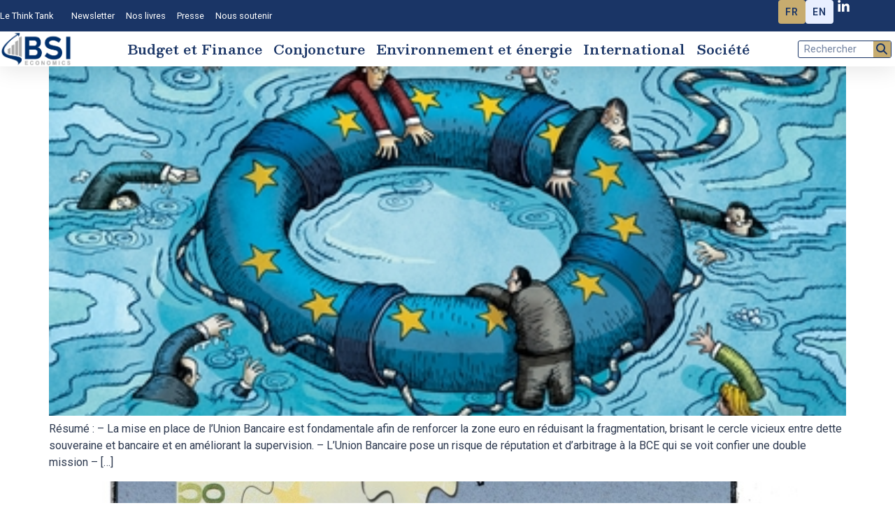

--- FILE ---
content_type: text/html; charset=UTF-8
request_url: https://bsi-economics.org/tag/systemes-financiers/
body_size: 15220
content:
<!doctype html>
<html lang="fr-FR">
<head>
	<meta charset="UTF-8">
	<meta name="viewport" content="width=device-width, initial-scale=1">
	<link rel="profile" href="https://gmpg.org/xfn/11">
	<title>systèmes financiers &#8211; BSI Economics, le think tank sur l&#039;économie</title>
<meta name='robots' content='max-image-preview:large, max-snippet:-1, max-video-preview:-1' />
	<style>img:is([sizes="auto" i], [sizes^="auto," i]) { contain-intrinsic-size: 3000px 1500px }</style>
	<link rel="canonical" href="https://bsi-economics.org/tag/systemes-financiers/">
<meta property="og:title" content="systèmes financiers &#8211; BSI Economics, le think tank sur l&#039;économie">
<meta property="og:type" content="website">
<meta property="og:url" content="https://bsi-economics.org/tag/systemes-financiers/">
<meta property="og:locale" content="fr_FR">
<meta property="og:site_name" content="BSI Economics, le think tank sur l&#039;économie">
<meta name="twitter:card" content="summary_large_image">
<link rel='dns-prefetch' href='//use.fontawesome.com' />
<link rel='dns-prefetch' href='//www.googletagmanager.com' />
<link rel="alternate" type="application/rss+xml" title="BSI Economics, le think tank sur l&#039;économie &raquo; Flux" href="https://bsi-economics.org/feed/" />
<link rel="alternate" type="application/rss+xml" title="BSI Economics, le think tank sur l&#039;économie &raquo; Flux des commentaires" href="https://bsi-economics.org/comments/feed/" />
<link rel="alternate" type="application/rss+xml" title="BSI Economics, le think tank sur l&#039;économie &raquo; Flux de l’étiquette systèmes financiers" href="https://bsi-economics.org/tag/systemes-financiers/feed/" />
<script>
window._wpemojiSettings = {"baseUrl":"https:\/\/s.w.org\/images\/core\/emoji\/16.0.1\/72x72\/","ext":".png","svgUrl":"https:\/\/s.w.org\/images\/core\/emoji\/16.0.1\/svg\/","svgExt":".svg","source":{"concatemoji":"https:\/\/bsi-economics.org\/wp-includes\/js\/wp-emoji-release.min.js?ver=6.8.3"}};
/*! This file is auto-generated */
!function(s,n){var o,i,e;function c(e){try{var t={supportTests:e,timestamp:(new Date).valueOf()};sessionStorage.setItem(o,JSON.stringify(t))}catch(e){}}function p(e,t,n){e.clearRect(0,0,e.canvas.width,e.canvas.height),e.fillText(t,0,0);var t=new Uint32Array(e.getImageData(0,0,e.canvas.width,e.canvas.height).data),a=(e.clearRect(0,0,e.canvas.width,e.canvas.height),e.fillText(n,0,0),new Uint32Array(e.getImageData(0,0,e.canvas.width,e.canvas.height).data));return t.every(function(e,t){return e===a[t]})}function u(e,t){e.clearRect(0,0,e.canvas.width,e.canvas.height),e.fillText(t,0,0);for(var n=e.getImageData(16,16,1,1),a=0;a<n.data.length;a++)if(0!==n.data[a])return!1;return!0}function f(e,t,n,a){switch(t){case"flag":return n(e,"\ud83c\udff3\ufe0f\u200d\u26a7\ufe0f","\ud83c\udff3\ufe0f\u200b\u26a7\ufe0f")?!1:!n(e,"\ud83c\udde8\ud83c\uddf6","\ud83c\udde8\u200b\ud83c\uddf6")&&!n(e,"\ud83c\udff4\udb40\udc67\udb40\udc62\udb40\udc65\udb40\udc6e\udb40\udc67\udb40\udc7f","\ud83c\udff4\u200b\udb40\udc67\u200b\udb40\udc62\u200b\udb40\udc65\u200b\udb40\udc6e\u200b\udb40\udc67\u200b\udb40\udc7f");case"emoji":return!a(e,"\ud83e\udedf")}return!1}function g(e,t,n,a){var r="undefined"!=typeof WorkerGlobalScope&&self instanceof WorkerGlobalScope?new OffscreenCanvas(300,150):s.createElement("canvas"),o=r.getContext("2d",{willReadFrequently:!0}),i=(o.textBaseline="top",o.font="600 32px Arial",{});return e.forEach(function(e){i[e]=t(o,e,n,a)}),i}function t(e){var t=s.createElement("script");t.src=e,t.defer=!0,s.head.appendChild(t)}"undefined"!=typeof Promise&&(o="wpEmojiSettingsSupports",i=["flag","emoji"],n.supports={everything:!0,everythingExceptFlag:!0},e=new Promise(function(e){s.addEventListener("DOMContentLoaded",e,{once:!0})}),new Promise(function(t){var n=function(){try{var e=JSON.parse(sessionStorage.getItem(o));if("object"==typeof e&&"number"==typeof e.timestamp&&(new Date).valueOf()<e.timestamp+604800&&"object"==typeof e.supportTests)return e.supportTests}catch(e){}return null}();if(!n){if("undefined"!=typeof Worker&&"undefined"!=typeof OffscreenCanvas&&"undefined"!=typeof URL&&URL.createObjectURL&&"undefined"!=typeof Blob)try{var e="postMessage("+g.toString()+"("+[JSON.stringify(i),f.toString(),p.toString(),u.toString()].join(",")+"));",a=new Blob([e],{type:"text/javascript"}),r=new Worker(URL.createObjectURL(a),{name:"wpTestEmojiSupports"});return void(r.onmessage=function(e){c(n=e.data),r.terminate(),t(n)})}catch(e){}c(n=g(i,f,p,u))}t(n)}).then(function(e){for(var t in e)n.supports[t]=e[t],n.supports.everything=n.supports.everything&&n.supports[t],"flag"!==t&&(n.supports.everythingExceptFlag=n.supports.everythingExceptFlag&&n.supports[t]);n.supports.everythingExceptFlag=n.supports.everythingExceptFlag&&!n.supports.flag,n.DOMReady=!1,n.readyCallback=function(){n.DOMReady=!0}}).then(function(){return e}).then(function(){var e;n.supports.everything||(n.readyCallback(),(e=n.source||{}).concatemoji?t(e.concatemoji):e.wpemoji&&e.twemoji&&(t(e.twemoji),t(e.wpemoji)))}))}((window,document),window._wpemojiSettings);
</script>
<style id='wp-emoji-styles-inline-css'>

	img.wp-smiley, img.emoji {
		display: inline !important;
		border: none !important;
		box-shadow: none !important;
		height: 1em !important;
		width: 1em !important;
		margin: 0 0.07em !important;
		vertical-align: -0.1em !important;
		background: none !important;
		padding: 0 !important;
	}
</style>
<link rel='stylesheet' id='wp-block-library-css' href='https://bsi-economics.org/wp-includes/css/dist/block-library/style.min.css?ver=6.8.3' media='all' />
<style id='classic-theme-styles-inline-css'>
/*! This file is auto-generated */
.wp-block-button__link{color:#fff;background-color:#32373c;border-radius:9999px;box-shadow:none;text-decoration:none;padding:calc(.667em + 2px) calc(1.333em + 2px);font-size:1.125em}.wp-block-file__button{background:#32373c;color:#fff;text-decoration:none}
</style>
<link rel='stylesheet' id='mpp_gutenberg-css' href='https://bsi-economics.org/wp-content/plugins/metronet-profile-picture/dist/blocks.style.build.css?ver=2.6.3' media='all' />
<style id='font-awesome-svg-styles-default-inline-css'>
.svg-inline--fa {
  display: inline-block;
  height: 1em;
  overflow: visible;
  vertical-align: -.125em;
}
</style>
<link rel='stylesheet' id='font-awesome-svg-styles-css' href='https://bsi-economics.org/wp-content/uploads/font-awesome/v6.5.1/css/svg-with-js.css' media='all' />
<style id='font-awesome-svg-styles-inline-css'>
   .wp-block-font-awesome-icon svg::before,
   .wp-rich-text-font-awesome-icon svg::before {content: unset;}
</style>
<style id='global-styles-inline-css'>
:root{--wp--preset--aspect-ratio--square: 1;--wp--preset--aspect-ratio--4-3: 4/3;--wp--preset--aspect-ratio--3-4: 3/4;--wp--preset--aspect-ratio--3-2: 3/2;--wp--preset--aspect-ratio--2-3: 2/3;--wp--preset--aspect-ratio--16-9: 16/9;--wp--preset--aspect-ratio--9-16: 9/16;--wp--preset--color--black: #000000;--wp--preset--color--cyan-bluish-gray: #abb8c3;--wp--preset--color--white: #ffffff;--wp--preset--color--pale-pink: #f78da7;--wp--preset--color--vivid-red: #cf2e2e;--wp--preset--color--luminous-vivid-orange: #ff6900;--wp--preset--color--luminous-vivid-amber: #fcb900;--wp--preset--color--light-green-cyan: #7bdcb5;--wp--preset--color--vivid-green-cyan: #00d084;--wp--preset--color--pale-cyan-blue: #8ed1fc;--wp--preset--color--vivid-cyan-blue: #0693e3;--wp--preset--color--vivid-purple: #9b51e0;--wp--preset--gradient--vivid-cyan-blue-to-vivid-purple: linear-gradient(135deg,rgba(6,147,227,1) 0%,rgb(155,81,224) 100%);--wp--preset--gradient--light-green-cyan-to-vivid-green-cyan: linear-gradient(135deg,rgb(122,220,180) 0%,rgb(0,208,130) 100%);--wp--preset--gradient--luminous-vivid-amber-to-luminous-vivid-orange: linear-gradient(135deg,rgba(252,185,0,1) 0%,rgba(255,105,0,1) 100%);--wp--preset--gradient--luminous-vivid-orange-to-vivid-red: linear-gradient(135deg,rgba(255,105,0,1) 0%,rgb(207,46,46) 100%);--wp--preset--gradient--very-light-gray-to-cyan-bluish-gray: linear-gradient(135deg,rgb(238,238,238) 0%,rgb(169,184,195) 100%);--wp--preset--gradient--cool-to-warm-spectrum: linear-gradient(135deg,rgb(74,234,220) 0%,rgb(151,120,209) 20%,rgb(207,42,186) 40%,rgb(238,44,130) 60%,rgb(251,105,98) 80%,rgb(254,248,76) 100%);--wp--preset--gradient--blush-light-purple: linear-gradient(135deg,rgb(255,206,236) 0%,rgb(152,150,240) 100%);--wp--preset--gradient--blush-bordeaux: linear-gradient(135deg,rgb(254,205,165) 0%,rgb(254,45,45) 50%,rgb(107,0,62) 100%);--wp--preset--gradient--luminous-dusk: linear-gradient(135deg,rgb(255,203,112) 0%,rgb(199,81,192) 50%,rgb(65,88,208) 100%);--wp--preset--gradient--pale-ocean: linear-gradient(135deg,rgb(255,245,203) 0%,rgb(182,227,212) 50%,rgb(51,167,181) 100%);--wp--preset--gradient--electric-grass: linear-gradient(135deg,rgb(202,248,128) 0%,rgb(113,206,126) 100%);--wp--preset--gradient--midnight: linear-gradient(135deg,rgb(2,3,129) 0%,rgb(40,116,252) 100%);--wp--preset--font-size--small: 13px;--wp--preset--font-size--medium: 20px;--wp--preset--font-size--large: 36px;--wp--preset--font-size--x-large: 42px;--wp--preset--spacing--20: 0.44rem;--wp--preset--spacing--30: 0.67rem;--wp--preset--spacing--40: 1rem;--wp--preset--spacing--50: 1.5rem;--wp--preset--spacing--60: 2.25rem;--wp--preset--spacing--70: 3.38rem;--wp--preset--spacing--80: 5.06rem;--wp--preset--shadow--natural: 6px 6px 9px rgba(0, 0, 0, 0.2);--wp--preset--shadow--deep: 12px 12px 50px rgba(0, 0, 0, 0.4);--wp--preset--shadow--sharp: 6px 6px 0px rgba(0, 0, 0, 0.2);--wp--preset--shadow--outlined: 6px 6px 0px -3px rgba(255, 255, 255, 1), 6px 6px rgba(0, 0, 0, 1);--wp--preset--shadow--crisp: 6px 6px 0px rgba(0, 0, 0, 1);}:where(.is-layout-flex){gap: 0.5em;}:where(.is-layout-grid){gap: 0.5em;}body .is-layout-flex{display: flex;}.is-layout-flex{flex-wrap: wrap;align-items: center;}.is-layout-flex > :is(*, div){margin: 0;}body .is-layout-grid{display: grid;}.is-layout-grid > :is(*, div){margin: 0;}:where(.wp-block-columns.is-layout-flex){gap: 2em;}:where(.wp-block-columns.is-layout-grid){gap: 2em;}:where(.wp-block-post-template.is-layout-flex){gap: 1.25em;}:where(.wp-block-post-template.is-layout-grid){gap: 1.25em;}.has-black-color{color: var(--wp--preset--color--black) !important;}.has-cyan-bluish-gray-color{color: var(--wp--preset--color--cyan-bluish-gray) !important;}.has-white-color{color: var(--wp--preset--color--white) !important;}.has-pale-pink-color{color: var(--wp--preset--color--pale-pink) !important;}.has-vivid-red-color{color: var(--wp--preset--color--vivid-red) !important;}.has-luminous-vivid-orange-color{color: var(--wp--preset--color--luminous-vivid-orange) !important;}.has-luminous-vivid-amber-color{color: var(--wp--preset--color--luminous-vivid-amber) !important;}.has-light-green-cyan-color{color: var(--wp--preset--color--light-green-cyan) !important;}.has-vivid-green-cyan-color{color: var(--wp--preset--color--vivid-green-cyan) !important;}.has-pale-cyan-blue-color{color: var(--wp--preset--color--pale-cyan-blue) !important;}.has-vivid-cyan-blue-color{color: var(--wp--preset--color--vivid-cyan-blue) !important;}.has-vivid-purple-color{color: var(--wp--preset--color--vivid-purple) !important;}.has-black-background-color{background-color: var(--wp--preset--color--black) !important;}.has-cyan-bluish-gray-background-color{background-color: var(--wp--preset--color--cyan-bluish-gray) !important;}.has-white-background-color{background-color: var(--wp--preset--color--white) !important;}.has-pale-pink-background-color{background-color: var(--wp--preset--color--pale-pink) !important;}.has-vivid-red-background-color{background-color: var(--wp--preset--color--vivid-red) !important;}.has-luminous-vivid-orange-background-color{background-color: var(--wp--preset--color--luminous-vivid-orange) !important;}.has-luminous-vivid-amber-background-color{background-color: var(--wp--preset--color--luminous-vivid-amber) !important;}.has-light-green-cyan-background-color{background-color: var(--wp--preset--color--light-green-cyan) !important;}.has-vivid-green-cyan-background-color{background-color: var(--wp--preset--color--vivid-green-cyan) !important;}.has-pale-cyan-blue-background-color{background-color: var(--wp--preset--color--pale-cyan-blue) !important;}.has-vivid-cyan-blue-background-color{background-color: var(--wp--preset--color--vivid-cyan-blue) !important;}.has-vivid-purple-background-color{background-color: var(--wp--preset--color--vivid-purple) !important;}.has-black-border-color{border-color: var(--wp--preset--color--black) !important;}.has-cyan-bluish-gray-border-color{border-color: var(--wp--preset--color--cyan-bluish-gray) !important;}.has-white-border-color{border-color: var(--wp--preset--color--white) !important;}.has-pale-pink-border-color{border-color: var(--wp--preset--color--pale-pink) !important;}.has-vivid-red-border-color{border-color: var(--wp--preset--color--vivid-red) !important;}.has-luminous-vivid-orange-border-color{border-color: var(--wp--preset--color--luminous-vivid-orange) !important;}.has-luminous-vivid-amber-border-color{border-color: var(--wp--preset--color--luminous-vivid-amber) !important;}.has-light-green-cyan-border-color{border-color: var(--wp--preset--color--light-green-cyan) !important;}.has-vivid-green-cyan-border-color{border-color: var(--wp--preset--color--vivid-green-cyan) !important;}.has-pale-cyan-blue-border-color{border-color: var(--wp--preset--color--pale-cyan-blue) !important;}.has-vivid-cyan-blue-border-color{border-color: var(--wp--preset--color--vivid-cyan-blue) !important;}.has-vivid-purple-border-color{border-color: var(--wp--preset--color--vivid-purple) !important;}.has-vivid-cyan-blue-to-vivid-purple-gradient-background{background: var(--wp--preset--gradient--vivid-cyan-blue-to-vivid-purple) !important;}.has-light-green-cyan-to-vivid-green-cyan-gradient-background{background: var(--wp--preset--gradient--light-green-cyan-to-vivid-green-cyan) !important;}.has-luminous-vivid-amber-to-luminous-vivid-orange-gradient-background{background: var(--wp--preset--gradient--luminous-vivid-amber-to-luminous-vivid-orange) !important;}.has-luminous-vivid-orange-to-vivid-red-gradient-background{background: var(--wp--preset--gradient--luminous-vivid-orange-to-vivid-red) !important;}.has-very-light-gray-to-cyan-bluish-gray-gradient-background{background: var(--wp--preset--gradient--very-light-gray-to-cyan-bluish-gray) !important;}.has-cool-to-warm-spectrum-gradient-background{background: var(--wp--preset--gradient--cool-to-warm-spectrum) !important;}.has-blush-light-purple-gradient-background{background: var(--wp--preset--gradient--blush-light-purple) !important;}.has-blush-bordeaux-gradient-background{background: var(--wp--preset--gradient--blush-bordeaux) !important;}.has-luminous-dusk-gradient-background{background: var(--wp--preset--gradient--luminous-dusk) !important;}.has-pale-ocean-gradient-background{background: var(--wp--preset--gradient--pale-ocean) !important;}.has-electric-grass-gradient-background{background: var(--wp--preset--gradient--electric-grass) !important;}.has-midnight-gradient-background{background: var(--wp--preset--gradient--midnight) !important;}.has-small-font-size{font-size: var(--wp--preset--font-size--small) !important;}.has-medium-font-size{font-size: var(--wp--preset--font-size--medium) !important;}.has-large-font-size{font-size: var(--wp--preset--font-size--large) !important;}.has-x-large-font-size{font-size: var(--wp--preset--font-size--x-large) !important;}
:where(.wp-block-post-template.is-layout-flex){gap: 1.25em;}:where(.wp-block-post-template.is-layout-grid){gap: 1.25em;}
:where(.wp-block-columns.is-layout-flex){gap: 2em;}:where(.wp-block-columns.is-layout-grid){gap: 2em;}
:root :where(.wp-block-pullquote){font-size: 1.5em;line-height: 1.6;}
</style>
<link rel='stylesheet' id='bsi-languages-public-css' href='https://bsi-economics.org/wp-content/plugins/bsi-languages/public/css/bsi-public.css?ver=1.2.1' media='all' />
<link rel='stylesheet' id='hello-asso-css' href='https://bsi-economics.org/wp-content/plugins/helloasso/public/css/hello-asso-public.css?ver=1.1.24' media='all' />
<link rel='stylesheet' id='searchandfilter-css' href='https://bsi-economics.org/wp-content/plugins/search-filter/style.css?ver=1' media='all' />
<link rel='stylesheet' id='gjmji-default-css-css' href='https://bsi-economics.org/wp-content/plugins/grandeljay-mailjet-integration/inc/assets/css/default.css?ver=1762278248' media='all' />
<link rel='stylesheet' id='if-menu-site-css-css' href='https://bsi-economics.org/wp-content/plugins/if-menu/assets/if-menu-site.css?ver=6.8.3' media='all' />
<link rel='stylesheet' id='hello-elementor-css' href='https://bsi-economics.org/wp-content/themes/hello-elementor/style.min.css?ver=3.1.0' media='all' />
<link rel='stylesheet' id='hello-elementor-theme-style-css' href='https://bsi-economics.org/wp-content/themes/hello-elementor/theme.min.css?ver=3.1.0' media='all' />
<link rel='stylesheet' id='hello-elementor-header-footer-css' href='https://bsi-economics.org/wp-content/themes/hello-elementor/header-footer.min.css?ver=3.1.0' media='all' />
<link rel='stylesheet' id='elementor-frontend-css' href='https://bsi-economics.org/wp-content/uploads/elementor/css/custom-frontend-lite.min.css?ver=1764689173' media='all' />
<link rel='stylesheet' id='elementor-post-7148-css' href='https://bsi-economics.org/wp-content/uploads/elementor/css/post-7148.css?ver=1764689173' media='all' />
<link rel='stylesheet' id='swiper-css' href='https://bsi-economics.org/wp-content/plugins/elementor/assets/lib/swiper/v8/css/swiper.min.css?ver=8.4.5' media='all' />
<link rel='stylesheet' id='elementor-pro-css' href='https://bsi-economics.org/wp-content/uploads/elementor/css/custom-pro-frontend-lite.min.css?ver=1764689173' media='all' />
<link rel='stylesheet' id='font-awesome-5-all-css' href='https://bsi-economics.org/wp-content/plugins/elementor/assets/lib/font-awesome/css/all.min.css?ver=3.21.0' media='all' />
<link rel='stylesheet' id='font-awesome-4-shim-css' href='https://bsi-economics.org/wp-content/plugins/elementor/assets/lib/font-awesome/css/v4-shims.min.css?ver=3.21.0' media='all' />
<link rel='stylesheet' id='elementor-post-7256-css' href='https://bsi-economics.org/wp-content/uploads/elementor/css/post-7256.css?ver=1764689173' media='all' />
<link rel='stylesheet' id='elementor-post-7159-css' href='https://bsi-economics.org/wp-content/uploads/elementor/css/post-7159.css?ver=1764689173' media='all' />
<link rel='stylesheet' id='wp_mailjet_form_builder_widget-widget-front-styles-css' href='https://bsi-economics.org/wp-content/plugins/mailjet-for-wordpress/src/widgetformbuilder/css/front-widget.css?ver=6.1.5' media='all' />
<link rel='stylesheet' id='google-fonts-1-css' href='https://fonts.googleapis.com/css?family=Besley%3A100%2C100italic%2C200%2C200italic%2C300%2C300italic%2C400%2C400italic%2C500%2C500italic%2C600%2C600italic%2C700%2C700italic%2C800%2C800italic%2C900%2C900italic%7CRoboto%3A100%2C100italic%2C200%2C200italic%2C300%2C300italic%2C400%2C400italic%2C500%2C500italic%2C600%2C600italic%2C700%2C700italic%2C800%2C800italic%2C900%2C900italic%7CMontserrat%3A100%2C100italic%2C200%2C200italic%2C300%2C300italic%2C400%2C400italic%2C500%2C500italic%2C600%2C600italic%2C700%2C700italic%2C800%2C800italic%2C900%2C900italic%7CPT+Serif%3A100%2C100italic%2C200%2C200italic%2C300%2C300italic%2C400%2C400italic%2C500%2C500italic%2C600%2C600italic%2C700%2C700italic%2C800%2C800italic%2C900%2C900italic&#038;display=swap&#038;ver=6.8.3' media='all' />
<link rel="preconnect" href="https://fonts.gstatic.com/" crossorigin><script src="https://bsi-economics.org/wp-includes/js/jquery/jquery.min.js?ver=3.7.1" id="jquery-core-js"></script>
<script src="https://bsi-economics.org/wp-includes/js/jquery/jquery-migrate.min.js?ver=3.4.1" id="jquery-migrate-js"></script>
<script src="https://bsi-economics.org/wp-content/plugins/helloasso/public/js/hello-asso-public.js?ver=1.1.24" id="hello-asso-js"></script>
<script defer crossorigin="anonymous" integrity="sha384-3ve3u7etWcm2heCe4TswfZSAYSg2jR/EJxRHuKM5foOiKS8IJL/xRlvmjCaHELBz" src="https://use.fontawesome.com/releases/v6.5.1/js/all.js" id="font-awesome-official-js"></script>
<script defer crossorigin="anonymous" integrity="sha384-HJMj0TodsrM5KmHW8l+5NnGnq9DLtu9LlpFYFFXVne/+pnZYGxIWtFFGRQSbcPo9" src="https://use.fontawesome.com/releases/v6.5.1/js/v4-shims.js" id="font-awesome-official-v4shim-js"></script>
<script src="https://bsi-economics.org/wp-content/plugins/elementor/assets/lib/font-awesome/js/v4-shims.min.js?ver=3.21.0" id="font-awesome-4-shim-js"></script>

<!-- Extrait de code de la balise Google (gtag.js) ajouté par Site Kit -->
<!-- Extrait Google Analytics ajouté par Site Kit -->
<script src="https://www.googletagmanager.com/gtag/js?id=GT-PHPCX64" id="google_gtagjs-js" async></script>
<script id="google_gtagjs-js-after">
window.dataLayer = window.dataLayer || [];function gtag(){dataLayer.push(arguments);}
gtag("set","linker",{"domains":["bsi-economics.org"]});
gtag("js", new Date());
gtag("set", "developer_id.dZTNiMT", true);
gtag("config", "GT-PHPCX64");
</script>
<link rel="https://api.w.org/" href="https://bsi-economics.org/wp-json/" /><link rel="alternate" title="JSON" type="application/json" href="https://bsi-economics.org/wp-json/wp/v2/tags/1355" /><link rel="EditURI" type="application/rsd+xml" title="RSD" href="https://bsi-economics.org/xmlrpc.php?rsd" />
<meta name="generator" content="WordPress 6.8.3" />
<meta name="generator" content="Site Kit by Google 1.170.0" /><meta name="generator" content="Elementor 3.21.0; features: e_optimized_assets_loading, e_optimized_css_loading, e_font_icon_svg, additional_custom_breakpoints; settings: css_print_method-external, google_font-enabled, font_display-swap">
<link rel="icon" href="https://bsi-economics.org/wp-content/uploads/2024/03/favico-BSI-economics-48x48.png" sizes="32x32" />
<link rel="icon" href="https://bsi-economics.org/wp-content/uploads/2024/03/favico-BSI-economics.png" sizes="192x192" />
<link rel="apple-touch-icon" href="https://bsi-economics.org/wp-content/uploads/2024/03/favico-BSI-economics.png" />
<meta name="msapplication-TileImage" content="https://bsi-economics.org/wp-content/uploads/2024/03/favico-BSI-economics.png" />
		<style id="wp-custom-css">
			.entry-title {
    display: none !important;
}
.elementor-post__title a:hover {
    text-decoration: underline !important;
    text-underline-offset: 0.25em !important;
    text-decoration-thickness: 2px;
    
}

.elementor-heading-title a:hover{
	text-decoration: underline !important;
    text-underline-offset: 0.25em !important;
    text-decoration-thickness: 2px;
    
	
}		</style>
		</head>
<body class="archive tag tag-systemes-financiers tag-1355 wp-custom-logo wp-theme-hello-elementor elementor-default elementor-kit-7148">


<a class="skip-link screen-reader-text" href="#content">Aller au contenu</a>

		<header data-elementor-type="header" data-elementor-id="7256" class="elementor elementor-7256 elementor-location-header" data-elementor-post-type="elementor_library">
			<div class="elementor-element elementor-element-69a843d9 e-con-full e-flex e-con e-parent" data-id="69a843d9" data-element_type="container" id="header_pop">
		<div class="elementor-element elementor-element-c4a3e52 e-con-full elementor-hidden-desktop elementor-hidden-laptop elementor-hidden-widescreen e-flex e-con e-child" data-id="c4a3e52" data-element_type="container" data-settings="{&quot;background_background&quot;:&quot;classic&quot;,&quot;sticky&quot;:&quot;top&quot;,&quot;sticky_effects_offset_mobile&quot;:10,&quot;animation_mobile&quot;:&quot;none&quot;,&quot;animation_tablet&quot;:&quot;none&quot;,&quot;sticky_on&quot;:[&quot;widescreen&quot;,&quot;desktop&quot;,&quot;laptop&quot;,&quot;tablet&quot;,&quot;mobile&quot;],&quot;sticky_offset&quot;:0,&quot;sticky_effects_offset&quot;:0}">
		<div class="elementor-element elementor-element-589a917 e-con-full e-flex e-con e-child" data-id="589a917" data-element_type="container">
				<div class="elementor-element elementor-element-7e032da elementor-widget elementor-widget-theme-site-logo elementor-widget-image" data-id="7e032da" data-element_type="widget" data-widget_type="theme-site-logo.default">
				<div class="elementor-widget-container">
			<style>/*! elementor - v3.21.0 - 15-04-2024 */
.elementor-widget-image{text-align:center}.elementor-widget-image a{display:inline-block}.elementor-widget-image a img[src$=".svg"]{width:48px}.elementor-widget-image img{vertical-align:middle;display:inline-block}</style>						<a href="https://bsi-economics.org">
			<picture fetchpriority="high" class="attachment-full size-full wp-image-7277">
<source type="image/webp" srcset="https://bsi-economics.org/wp-content/uploads/2024/03/logo-BSI-economics.png.webp 438w, https://bsi-economics.org/wp-content/uploads/2024/03/logo-BSI-economics-300x147.png.webp 300w" sizes="(max-width: 438px) 100vw, 438px"/>
<img fetchpriority="high" width="438" height="215" src="https://bsi-economics.org/wp-content/uploads/2024/03/logo-BSI-economics.png" alt="logo BSI Economics" srcset="https://bsi-economics.org/wp-content/uploads/2024/03/logo-BSI-economics.png 438w, https://bsi-economics.org/wp-content/uploads/2024/03/logo-BSI-economics-300x147.png 300w" sizes="(max-width: 438px) 100vw, 438px"/>
</picture>
				</a>
									</div>
				</div>
				</div>
		<div class="elementor-element elementor-element-53c0ee5 e-con-full e-flex e-con e-child" data-id="53c0ee5" data-element_type="container">
				<div class="elementor-element elementor-element-8e7f401 elementor-search-form--skin-full_screen elementor-widget elementor-widget-search-form" data-id="8e7f401" data-element_type="widget" data-settings="{&quot;skin&quot;:&quot;full_screen&quot;}" data-widget_type="search-form.default">
				<div class="elementor-widget-container">
			<link rel="stylesheet" href="https://bsi-economics.org/wp-content/plugins/elementor-pro/assets/css/widget-theme-elements.min.css">		<search role="search">
			<form class="elementor-search-form" action="https://bsi-economics.org" method="get">
												<div class="elementor-search-form__toggle" tabindex="0" role="button">
					<div class="e-font-icon-svg-container"><svg aria-hidden="true" class="e-font-icon-svg e-fas-search" viewBox="0 0 512 512" xmlns="http://www.w3.org/2000/svg"><path d="M505 442.7L405.3 343c-4.5-4.5-10.6-7-17-7H372c27.6-35.3 44-79.7 44-128C416 93.1 322.9 0 208 0S0 93.1 0 208s93.1 208 208 208c48.3 0 92.7-16.4 128-44v16.3c0 6.4 2.5 12.5 7 17l99.7 99.7c9.4 9.4 24.6 9.4 33.9 0l28.3-28.3c9.4-9.4 9.4-24.6.1-34zM208 336c-70.7 0-128-57.2-128-128 0-70.7 57.2-128 128-128 70.7 0 128 57.2 128 128 0 70.7-57.2 128-128 128z"></path></svg></div>					<span class="elementor-screen-only">Rechercher </span>
				</div>
								<div class="elementor-search-form__container">
					<label class="elementor-screen-only" for="elementor-search-form-8e7f401">Rechercher </label>

					
					<input id="elementor-search-form-8e7f401" placeholder="Rechercher ..." class="elementor-search-form__input" type="search" name="s" value="">
					
					
										<div class="dialog-lightbox-close-button dialog-close-button" role="button" tabindex="0">
						<svg aria-hidden="true" class="e-font-icon-svg e-eicon-close" viewBox="0 0 1000 1000" xmlns="http://www.w3.org/2000/svg"><path d="M742 167L500 408 258 167C246 154 233 150 217 150 196 150 179 158 167 167 154 179 150 196 150 212 150 229 154 242 171 254L408 500 167 742C138 771 138 800 167 829 196 858 225 858 254 829L496 587 738 829C750 842 767 846 783 846 800 846 817 842 829 829 842 817 846 804 846 783 846 767 842 750 829 737L588 500 833 258C863 229 863 200 833 171 804 137 775 137 742 167Z"></path></svg>						<span class="elementor-screen-only">Fermer ce champ de recherche.</span>
					</div>
									</div>
			</form>
		</search>
				</div>
				</div>
				<div class="elementor-element elementor-element-6cc8af6 elementor-widget elementor-widget-shortcode" data-id="6cc8af6" data-element_type="widget" data-widget_type="shortcode.default">
				<div class="elementor-widget-container">
					<div class="elementor-shortcode">        <div class="bsi-lang-switcher bsi-style-flags">
                            <a href="https://bsi-economics.org/quantitative-easing-et-forward-guidance-quels-effets-sur-les-marches-financiers-recherche-du-mois/" class="bsi-lang-item active"
                    title="Français">
                                            <span class="bsi-flag bsi-flag-fr">FR</span>
                                    </a>
                            <a href="https://bsi-economics.org/quantitative-easing-and-forward-guidance-what-impact-on-financial-markets-research-of-the-month/" class="bsi-lang-item "
                    title="English">
                                            <span class="bsi-flag bsi-flag-en">EN</span>
                                    </a>
                    </div>
        </div>
				</div>
				</div>
				</div>
		<div class="elementor-element elementor-element-ffa407e e-con-full e-flex e-con e-child" data-id="ffa407e" data-element_type="container">
				<div class="elementor-element elementor-element-ba41ac9 elementor-nav-menu--stretch elementor-nav-menu__text-align-center elementor-nav-menu--dropdown-tablet elementor-nav-menu--toggle elementor-nav-menu--burger elementor-widget elementor-widget-nav-menu" data-id="ba41ac9" data-element_type="widget" data-settings="{&quot;full_width&quot;:&quot;stretch&quot;,&quot;layout&quot;:&quot;horizontal&quot;,&quot;submenu_icon&quot;:{&quot;value&quot;:&quot;&lt;svg class=\&quot;e-font-icon-svg e-fas-caret-down\&quot; viewBox=\&quot;0 0 320 512\&quot; xmlns=\&quot;http:\/\/www.w3.org\/2000\/svg\&quot;&gt;&lt;path d=\&quot;M31.3 192h257.3c17.8 0 26.7 21.5 14.1 34.1L174.1 354.8c-7.8 7.8-20.5 7.8-28.3 0L17.2 226.1C4.6 213.5 13.5 192 31.3 192z\&quot;&gt;&lt;\/path&gt;&lt;\/svg&gt;&quot;,&quot;library&quot;:&quot;fa-solid&quot;},&quot;toggle&quot;:&quot;burger&quot;}" data-widget_type="nav-menu.default">
				<div class="elementor-widget-container">
			<link rel="stylesheet" href="https://bsi-economics.org/wp-content/uploads/elementor/css/custom-pro-widget-nav-menu.min.css?ver=1764689174">			<nav class="elementor-nav-menu--main elementor-nav-menu__container elementor-nav-menu--layout-horizontal e--pointer-underline e--animation-fade">
				<ul id="menu-1-ba41ac9" class="elementor-nav-menu"><li class="menu-item menu-item-type-post_type menu-item-object-page menu-item-home menu-item-7603"><a href="https://bsi-economics.org/" class="elementor-item">Accueil</a></li>
<li class="menu-item menu-item-type-post_type menu-item-object-page menu-item-7118"><a href="https://bsi-economics.org/budget-et-fiscalite/" class="elementor-item">Budget et Finance</a></li>
<li class="menu-item menu-item-type-post_type menu-item-object-page menu-item-7119"><a href="https://bsi-economics.org/conjoncture-france/" class="elementor-item">Conjoncture</a></li>
<li class="menu-item menu-item-type-post_type menu-item-object-page menu-item-7120"><a href="https://bsi-economics.org/environnement-et-energie/" class="elementor-item">Environnement et énergie</a></li>
<li class="menu-item menu-item-type-post_type menu-item-object-page menu-item-7121"><a href="https://bsi-economics.org/international/" class="elementor-item">International</a></li>
<li class="menu-item menu-item-type-post_type menu-item-object-page menu-item-7122"><a href="https://bsi-economics.org/societe/" class="elementor-item">Société</a></li>
<li class="menu-item menu-item-type-post_type menu-item-object-page menu-item-has-children menu-item-8485"><a href="https://bsi-economics.org/qui-sommes-nous/" class="elementor-item">Le Think Tank</a>
<ul class="sub-menu elementor-nav-menu--dropdown">
	<li class="menu-item menu-item-type-post_type menu-item-object-page menu-item-7125"><a href="https://bsi-economics.org/comite-dorientation/" class="elementor-sub-item">Comité d’orientation</a></li>
	<li class="menu-item menu-item-type-post_type menu-item-object-page menu-item-7124"><a href="https://bsi-economics.org/comite-strategique/" class="elementor-sub-item">Comité stratégique</a></li>
	<li class="menu-item menu-item-type-post_type menu-item-object-page menu-item-7126"><a href="https://bsi-economics.org/equipe-executive/" class="elementor-sub-item">Equipe exécutive</a></li>
	<li class="menu-item menu-item-type-post_type menu-item-object-page menu-item-7127"><a href="https://bsi-economics.org/nos-economistes/" class="elementor-sub-item">Nos économistes</a></li>
	<li class="menu-item menu-item-type-post_type menu-item-object-page menu-item-7129"><a href="https://bsi-economics.org/nos-livres/" class="elementor-sub-item">Nos livres</a></li>
	<li class="menu-item menu-item-type-post_type menu-item-object-page menu-item-7130"><a href="https://bsi-economics.org/news-letter/" class="elementor-sub-item">Newsletter</a></li>
	<li class="menu-item menu-item-type-post_type menu-item-object-page menu-item-7132"><a href="https://bsi-economics.org/nous-soutenir/" class="elementor-sub-item">Nous soutenir</a></li>
</ul>
</li>
</ul>			</nav>
					<div class="elementor-menu-toggle" role="button" tabindex="0" aria-label="Permuter le menu" aria-expanded="false">
			<svg aria-hidden="true" role="presentation" class="elementor-menu-toggle__icon--open e-font-icon-svg e-eicon-menu-bar" viewBox="0 0 1000 1000" xmlns="http://www.w3.org/2000/svg"><path d="M104 333H896C929 333 958 304 958 271S929 208 896 208H104C71 208 42 237 42 271S71 333 104 333ZM104 583H896C929 583 958 554 958 521S929 458 896 458H104C71 458 42 487 42 521S71 583 104 583ZM104 833H896C929 833 958 804 958 771S929 708 896 708H104C71 708 42 737 42 771S71 833 104 833Z"></path></svg><svg aria-hidden="true" role="presentation" class="elementor-menu-toggle__icon--close e-font-icon-svg e-eicon-close" viewBox="0 0 1000 1000" xmlns="http://www.w3.org/2000/svg"><path d="M742 167L500 408 258 167C246 154 233 150 217 150 196 150 179 158 167 167 154 179 150 196 150 212 150 229 154 242 171 254L408 500 167 742C138 771 138 800 167 829 196 858 225 858 254 829L496 587 738 829C750 842 767 846 783 846 800 846 817 842 829 829 842 817 846 804 846 783 846 767 842 750 829 737L588 500 833 258C863 229 863 200 833 171 804 137 775 137 742 167Z"></path></svg>			<span class="elementor-screen-only">Menu</span>
		</div>
					<nav class="elementor-nav-menu--dropdown elementor-nav-menu__container" aria-hidden="true">
				<ul id="menu-2-ba41ac9" class="elementor-nav-menu"><li class="menu-item menu-item-type-post_type menu-item-object-page menu-item-home menu-item-7603"><a href="https://bsi-economics.org/" class="elementor-item" tabindex="-1">Accueil</a></li>
<li class="menu-item menu-item-type-post_type menu-item-object-page menu-item-7118"><a href="https://bsi-economics.org/budget-et-fiscalite/" class="elementor-item" tabindex="-1">Budget et Finance</a></li>
<li class="menu-item menu-item-type-post_type menu-item-object-page menu-item-7119"><a href="https://bsi-economics.org/conjoncture-france/" class="elementor-item" tabindex="-1">Conjoncture</a></li>
<li class="menu-item menu-item-type-post_type menu-item-object-page menu-item-7120"><a href="https://bsi-economics.org/environnement-et-energie/" class="elementor-item" tabindex="-1">Environnement et énergie</a></li>
<li class="menu-item menu-item-type-post_type menu-item-object-page menu-item-7121"><a href="https://bsi-economics.org/international/" class="elementor-item" tabindex="-1">International</a></li>
<li class="menu-item menu-item-type-post_type menu-item-object-page menu-item-7122"><a href="https://bsi-economics.org/societe/" class="elementor-item" tabindex="-1">Société</a></li>
<li class="menu-item menu-item-type-post_type menu-item-object-page menu-item-has-children menu-item-8485"><a href="https://bsi-economics.org/qui-sommes-nous/" class="elementor-item" tabindex="-1">Le Think Tank</a>
<ul class="sub-menu elementor-nav-menu--dropdown">
	<li class="menu-item menu-item-type-post_type menu-item-object-page menu-item-7125"><a href="https://bsi-economics.org/comite-dorientation/" class="elementor-sub-item" tabindex="-1">Comité d’orientation</a></li>
	<li class="menu-item menu-item-type-post_type menu-item-object-page menu-item-7124"><a href="https://bsi-economics.org/comite-strategique/" class="elementor-sub-item" tabindex="-1">Comité stratégique</a></li>
	<li class="menu-item menu-item-type-post_type menu-item-object-page menu-item-7126"><a href="https://bsi-economics.org/equipe-executive/" class="elementor-sub-item" tabindex="-1">Equipe exécutive</a></li>
	<li class="menu-item menu-item-type-post_type menu-item-object-page menu-item-7127"><a href="https://bsi-economics.org/nos-economistes/" class="elementor-sub-item" tabindex="-1">Nos économistes</a></li>
	<li class="menu-item menu-item-type-post_type menu-item-object-page menu-item-7129"><a href="https://bsi-economics.org/nos-livres/" class="elementor-sub-item" tabindex="-1">Nos livres</a></li>
	<li class="menu-item menu-item-type-post_type menu-item-object-page menu-item-7130"><a href="https://bsi-economics.org/news-letter/" class="elementor-sub-item" tabindex="-1">Newsletter</a></li>
	<li class="menu-item menu-item-type-post_type menu-item-object-page menu-item-7132"><a href="https://bsi-economics.org/nous-soutenir/" class="elementor-sub-item" tabindex="-1">Nous soutenir</a></li>
</ul>
</li>
</ul>			</nav>
				</div>
				</div>
				</div>
				</div>
		<div class="elementor-element elementor-element-24c61253 elementor-hidden-tablet elementor-hidden-mobile e-flex e-con-boxed e-con e-child" data-id="24c61253" data-element_type="container" data-settings="{&quot;background_background&quot;:&quot;classic&quot;}">
					<div class="e-con-inner">
		<div class="elementor-element elementor-element-31b77ed0 elementor-hidden-mobile e-con-full e-flex e-con e-child" data-id="31b77ed0" data-element_type="container">
				<div class="elementor-element elementor-element-d2396d8 elementor-nav-menu__align-start elementor-nav-menu--dropdown-tablet elementor-nav-menu__text-align-aside elementor-nav-menu--toggle elementor-nav-menu--burger elementor-widget elementor-widget-nav-menu" data-id="d2396d8" data-element_type="widget" data-settings="{&quot;submenu_icon&quot;:{&quot;value&quot;:&quot;&lt;i class=\&quot;\&quot;&gt;&lt;\/i&gt;&quot;,&quot;library&quot;:&quot;&quot;},&quot;layout&quot;:&quot;horizontal&quot;,&quot;toggle&quot;:&quot;burger&quot;}" data-widget_type="nav-menu.default">
				<div class="elementor-widget-container">
						<nav class="elementor-nav-menu--main elementor-nav-menu__container elementor-nav-menu--layout-horizontal e--pointer-none">
				<ul id="menu-1-d2396d8" class="elementor-nav-menu"><li class="menu-item menu-item-type-post_type menu-item-object-page menu-item-has-children menu-item-8486"><a href="https://bsi-economics.org/qui-sommes-nous/" class="elementor-item">Le Think Tank</a>
<ul class="sub-menu elementor-nav-menu--dropdown">
	<li class="menu-item menu-item-type-post_type menu-item-object-page menu-item-8400"><a href="https://bsi-economics.org/equipe-executive/" class="elementor-sub-item">Equipe exécutive</a></li>
	<li class="menu-item menu-item-type-post_type menu-item-object-page menu-item-8399"><a href="https://bsi-economics.org/comite-dorientation/" class="elementor-sub-item">Comité d’orientation</a></li>
	<li class="menu-item menu-item-type-post_type menu-item-object-page menu-item-8398"><a href="https://bsi-economics.org/comite-strategique/" class="elementor-sub-item">Comité stratégique</a></li>
	<li class="menu-item menu-item-type-post_type menu-item-object-page menu-item-8401"><a href="https://bsi-economics.org/nos-economistes/" class="elementor-sub-item">Nos économistes</a></li>
</ul>
</li>
<li class="menu-item menu-item-type-post_type menu-item-object-page menu-item-8402"><a href="https://bsi-economics.org/news-letter/" class="elementor-item">Newsletter</a></li>
<li class="menu-item menu-item-type-post_type menu-item-object-page menu-item-8403"><a href="https://bsi-economics.org/nos-livres/" class="elementor-item">Nos livres</a></li>
<li class="menu-item menu-item-type-post_type menu-item-object-page menu-item-8408"><a href="https://bsi-economics.org/presse/" class="elementor-item">Presse</a></li>
<li class="menu-item menu-item-type-custom menu-item-object-custom menu-item-8405"><a target="_blank" href="https://www.helloasso.com/associations/bsi-economics/formulaires/1" class="elementor-item">Nous soutenir</a></li>
</ul>			</nav>
					<div class="elementor-menu-toggle" role="button" tabindex="0" aria-label="Permuter le menu" aria-expanded="false">
			<svg aria-hidden="true" role="presentation" class="elementor-menu-toggle__icon--open e-font-icon-svg e-eicon-menu-bar" viewBox="0 0 1000 1000" xmlns="http://www.w3.org/2000/svg"><path d="M104 333H896C929 333 958 304 958 271S929 208 896 208H104C71 208 42 237 42 271S71 333 104 333ZM104 583H896C929 583 958 554 958 521S929 458 896 458H104C71 458 42 487 42 521S71 583 104 583ZM104 833H896C929 833 958 804 958 771S929 708 896 708H104C71 708 42 737 42 771S71 833 104 833Z"></path></svg><svg aria-hidden="true" role="presentation" class="elementor-menu-toggle__icon--close e-font-icon-svg e-eicon-close" viewBox="0 0 1000 1000" xmlns="http://www.w3.org/2000/svg"><path d="M742 167L500 408 258 167C246 154 233 150 217 150 196 150 179 158 167 167 154 179 150 196 150 212 150 229 154 242 171 254L408 500 167 742C138 771 138 800 167 829 196 858 225 858 254 829L496 587 738 829C750 842 767 846 783 846 800 846 817 842 829 829 842 817 846 804 846 783 846 767 842 750 829 737L588 500 833 258C863 229 863 200 833 171 804 137 775 137 742 167Z"></path></svg>			<span class="elementor-screen-only">Menu</span>
		</div>
					<nav class="elementor-nav-menu--dropdown elementor-nav-menu__container" aria-hidden="true">
				<ul id="menu-2-d2396d8" class="elementor-nav-menu"><li class="menu-item menu-item-type-post_type menu-item-object-page menu-item-has-children menu-item-8486"><a href="https://bsi-economics.org/qui-sommes-nous/" class="elementor-item" tabindex="-1">Le Think Tank</a>
<ul class="sub-menu elementor-nav-menu--dropdown">
	<li class="menu-item menu-item-type-post_type menu-item-object-page menu-item-8400"><a href="https://bsi-economics.org/equipe-executive/" class="elementor-sub-item" tabindex="-1">Equipe exécutive</a></li>
	<li class="menu-item menu-item-type-post_type menu-item-object-page menu-item-8399"><a href="https://bsi-economics.org/comite-dorientation/" class="elementor-sub-item" tabindex="-1">Comité d’orientation</a></li>
	<li class="menu-item menu-item-type-post_type menu-item-object-page menu-item-8398"><a href="https://bsi-economics.org/comite-strategique/" class="elementor-sub-item" tabindex="-1">Comité stratégique</a></li>
	<li class="menu-item menu-item-type-post_type menu-item-object-page menu-item-8401"><a href="https://bsi-economics.org/nos-economistes/" class="elementor-sub-item" tabindex="-1">Nos économistes</a></li>
</ul>
</li>
<li class="menu-item menu-item-type-post_type menu-item-object-page menu-item-8402"><a href="https://bsi-economics.org/news-letter/" class="elementor-item" tabindex="-1">Newsletter</a></li>
<li class="menu-item menu-item-type-post_type menu-item-object-page menu-item-8403"><a href="https://bsi-economics.org/nos-livres/" class="elementor-item" tabindex="-1">Nos livres</a></li>
<li class="menu-item menu-item-type-post_type menu-item-object-page menu-item-8408"><a href="https://bsi-economics.org/presse/" class="elementor-item" tabindex="-1">Presse</a></li>
<li class="menu-item menu-item-type-custom menu-item-object-custom menu-item-8405"><a target="_blank" href="https://www.helloasso.com/associations/bsi-economics/formulaires/1" class="elementor-item" tabindex="-1">Nous soutenir</a></li>
</ul>			</nav>
				</div>
				</div>
				</div>
		<div class="elementor-element elementor-element-1388656c e-con-full e-flex e-con e-child" data-id="1388656c" data-element_type="container">
				<div class="elementor-element elementor-element-dfc708c elementor-widget elementor-widget-shortcode" data-id="dfc708c" data-element_type="widget" data-widget_type="shortcode.default">
				<div class="elementor-widget-container">
					<div class="elementor-shortcode">        <div class="bsi-lang-switcher bsi-style-flags">
                            <a href="https://bsi-economics.org/quantitative-easing-et-forward-guidance-quels-effets-sur-les-marches-financiers-recherche-du-mois/" class="bsi-lang-item active"
                    title="Français">
                                            <span class="bsi-flag bsi-flag-fr">FR</span>
                                    </a>
                            <a href="https://bsi-economics.org/quantitative-easing-and-forward-guidance-what-impact-on-financial-markets-research-of-the-month/" class="bsi-lang-item "
                    title="English">
                                            <span class="bsi-flag bsi-flag-en">EN</span>
                                    </a>
                    </div>
        </div>
				</div>
				</div>
				<div class="elementor-element elementor-element-2f062c85 elementor-icon-list--layout-inline elementor-align-right elementor-mobile-align-left elementor-list-item-link-full_width elementor-widget elementor-widget-icon-list" data-id="2f062c85" data-element_type="widget" data-widget_type="icon-list.default">
				<div class="elementor-widget-container">
			<link rel="stylesheet" href="https://bsi-economics.org/wp-content/uploads/elementor/css/custom-widget-icon-list.min.css?ver=1764689174">		<ul class="elementor-icon-list-items elementor-inline-items">
							<li class="elementor-icon-list-item elementor-inline-item">
											<a href="https://fr.linkedin.com/company/bsi-economics-thinktank">

												<span class="elementor-icon-list-icon">
							<svg aria-hidden="true" class="e-font-icon-svg e-fab-linkedin-in" viewBox="0 0 448 512" xmlns="http://www.w3.org/2000/svg"><path d="M100.28 448H7.4V148.9h92.88zM53.79 108.1C24.09 108.1 0 83.5 0 53.8a53.79 53.79 0 0 1 107.58 0c0 29.7-24.1 54.3-53.79 54.3zM447.9 448h-92.68V302.4c0-34.7-.7-79.2-48.29-79.2-48.29 0-55.69 37.7-55.69 76.7V448h-92.78V148.9h89.08v40.8h1.3c12.4-23.5 42.69-48.3 87.88-48.3 94 0 111.28 61.9 111.28 142.3V448z"></path></svg>						</span>
										<span class="elementor-icon-list-text"></span>
											</a>
									</li>
						</ul>
				</div>
				</div>
				</div>
					</div>
				</div>
		<div class="elementor-element elementor-element-3a16a82b elementor-hidden-tablet elementor-hidden-mobile e-flex e-con-boxed e-con e-child" data-id="3a16a82b" data-element_type="container" data-settings="{&quot;background_background&quot;:&quot;classic&quot;,&quot;sticky&quot;:&quot;top&quot;,&quot;sticky_on&quot;:[&quot;widescreen&quot;,&quot;desktop&quot;,&quot;laptop&quot;,&quot;tablet&quot;,&quot;mobile&quot;],&quot;sticky_offset&quot;:0,&quot;sticky_effects_offset&quot;:0}">
					<div class="e-con-inner">
		<div class="elementor-element elementor-element-436a744 e-con-full e-flex e-con e-child" data-id="436a744" data-element_type="container">
				<div class="elementor-element elementor-element-e19d6a3 elementor-widget elementor-widget-theme-site-logo elementor-widget-image" data-id="e19d6a3" data-element_type="widget" data-widget_type="theme-site-logo.default">
				<div class="elementor-widget-container">
									<a href="https://bsi-economics.org">
			<picture fetchpriority="high" class="attachment-full size-full wp-image-7277">
<source type="image/webp" srcset="https://bsi-economics.org/wp-content/uploads/2024/03/logo-BSI-economics.png.webp 438w, https://bsi-economics.org/wp-content/uploads/2024/03/logo-BSI-economics-300x147.png.webp 300w" sizes="(max-width: 438px) 100vw, 438px"/>
<img fetchpriority="high" width="438" height="215" src="https://bsi-economics.org/wp-content/uploads/2024/03/logo-BSI-economics.png" alt="logo BSI Economics" srcset="https://bsi-economics.org/wp-content/uploads/2024/03/logo-BSI-economics.png 438w, https://bsi-economics.org/wp-content/uploads/2024/03/logo-BSI-economics-300x147.png 300w" sizes="(max-width: 438px) 100vw, 438px"/>
</picture>
				</a>
									</div>
				</div>
				</div>
		<div class="elementor-element elementor-element-524ec5a e-flex e-con-boxed e-con e-child" data-id="524ec5a" data-element_type="container">
					<div class="e-con-inner">
				<div class="elementor-element elementor-element-4dde958 elementor-nav-menu__align-center menu__bas elementor-nav-menu__text-align-center elementor-nav-menu--dropdown-mobile elementor-nav-menu--toggle elementor-nav-menu--burger elementor-widget elementor-widget-nav-menu" data-id="4dde958" data-element_type="widget" data-settings="{&quot;layout&quot;:&quot;horizontal&quot;,&quot;submenu_icon&quot;:{&quot;value&quot;:&quot;&lt;svg class=\&quot;e-font-icon-svg e-fas-caret-down\&quot; viewBox=\&quot;0 0 320 512\&quot; xmlns=\&quot;http:\/\/www.w3.org\/2000\/svg\&quot;&gt;&lt;path d=\&quot;M31.3 192h257.3c17.8 0 26.7 21.5 14.1 34.1L174.1 354.8c-7.8 7.8-20.5 7.8-28.3 0L17.2 226.1C4.6 213.5 13.5 192 31.3 192z\&quot;&gt;&lt;\/path&gt;&lt;\/svg&gt;&quot;,&quot;library&quot;:&quot;fa-solid&quot;},&quot;toggle&quot;:&quot;burger&quot;}" data-widget_type="nav-menu.default">
				<div class="elementor-widget-container">
						<nav class="elementor-nav-menu--main elementor-nav-menu__container elementor-nav-menu--layout-horizontal e--pointer-underline e--animation-fade">
				<ul id="menu-1-4dde958" class="elementor-nav-menu"><li class="menu-item menu-item-type-post_type menu-item-object-page menu-item-7281"><a href="https://bsi-economics.org/budget-et-fiscalite/" class="elementor-item">Budget et Finance</a></li>
<li class="menu-item menu-item-type-post_type menu-item-object-page menu-item-7284"><a href="https://bsi-economics.org/conjoncture-france/" class="elementor-item">Conjoncture</a></li>
<li class="menu-item menu-item-type-post_type menu-item-object-page menu-item-7283"><a href="https://bsi-economics.org/environnement-et-energie/" class="elementor-item">Environnement et énergie</a></li>
<li class="menu-item menu-item-type-post_type menu-item-object-page menu-item-7280"><a href="https://bsi-economics.org/international/" class="elementor-item">International</a></li>
<li class="menu-item menu-item-type-post_type menu-item-object-page menu-item-7282"><a href="https://bsi-economics.org/societe/" class="elementor-item">Société</a></li>
</ul>			</nav>
					<div class="elementor-menu-toggle" role="button" tabindex="0" aria-label="Permuter le menu" aria-expanded="false">
			<svg aria-hidden="true" role="presentation" class="elementor-menu-toggle__icon--open e-font-icon-svg e-eicon-menu-bar" viewBox="0 0 1000 1000" xmlns="http://www.w3.org/2000/svg"><path d="M104 333H896C929 333 958 304 958 271S929 208 896 208H104C71 208 42 237 42 271S71 333 104 333ZM104 583H896C929 583 958 554 958 521S929 458 896 458H104C71 458 42 487 42 521S71 583 104 583ZM104 833H896C929 833 958 804 958 771S929 708 896 708H104C71 708 42 737 42 771S71 833 104 833Z"></path></svg><svg aria-hidden="true" role="presentation" class="elementor-menu-toggle__icon--close e-font-icon-svg e-eicon-close" viewBox="0 0 1000 1000" xmlns="http://www.w3.org/2000/svg"><path d="M742 167L500 408 258 167C246 154 233 150 217 150 196 150 179 158 167 167 154 179 150 196 150 212 150 229 154 242 171 254L408 500 167 742C138 771 138 800 167 829 196 858 225 858 254 829L496 587 738 829C750 842 767 846 783 846 800 846 817 842 829 829 842 817 846 804 846 783 846 767 842 750 829 737L588 500 833 258C863 229 863 200 833 171 804 137 775 137 742 167Z"></path></svg>			<span class="elementor-screen-only">Menu</span>
		</div>
					<nav class="elementor-nav-menu--dropdown elementor-nav-menu__container" aria-hidden="true">
				<ul id="menu-2-4dde958" class="elementor-nav-menu"><li class="menu-item menu-item-type-post_type menu-item-object-page menu-item-7281"><a href="https://bsi-economics.org/budget-et-fiscalite/" class="elementor-item" tabindex="-1">Budget et Finance</a></li>
<li class="menu-item menu-item-type-post_type menu-item-object-page menu-item-7284"><a href="https://bsi-economics.org/conjoncture-france/" class="elementor-item" tabindex="-1">Conjoncture</a></li>
<li class="menu-item menu-item-type-post_type menu-item-object-page menu-item-7283"><a href="https://bsi-economics.org/environnement-et-energie/" class="elementor-item" tabindex="-1">Environnement et énergie</a></li>
<li class="menu-item menu-item-type-post_type menu-item-object-page menu-item-7280"><a href="https://bsi-economics.org/international/" class="elementor-item" tabindex="-1">International</a></li>
<li class="menu-item menu-item-type-post_type menu-item-object-page menu-item-7282"><a href="https://bsi-economics.org/societe/" class="elementor-item" tabindex="-1">Société</a></li>
</ul>			</nav>
				</div>
				</div>
					</div>
				</div>
		<div class="elementor-element elementor-element-a8c7e97 e-con-full elementor-hidden-tablet elementor-hidden-mobile e-flex e-con e-child" data-id="a8c7e97" data-element_type="container">
				<div class="elementor-element elementor-element-39ec309 elementor-search-form--skin-classic elementor-search-form--button-type-icon elementor-search-form--icon-search elementor-widget elementor-widget-search-form" data-id="39ec309" data-element_type="widget" data-settings="{&quot;skin&quot;:&quot;classic&quot;}" data-widget_type="search-form.default">
				<div class="elementor-widget-container">
					<search role="search">
			<form class="elementor-search-form" action="https://bsi-economics.org" method="get">
												<div class="elementor-search-form__container">
					<label class="elementor-screen-only" for="elementor-search-form-39ec309">Rechercher </label>

					
					<input id="elementor-search-form-39ec309" placeholder="Rechercher ..." class="elementor-search-form__input" type="search" name="s" value="">
					
											<button class="elementor-search-form__submit" type="submit" aria-label="Rechercher ">
															<div class="e-font-icon-svg-container"><svg class="fa fa-search e-font-icon-svg e-fas-search" viewBox="0 0 512 512" xmlns="http://www.w3.org/2000/svg"><path d="M505 442.7L405.3 343c-4.5-4.5-10.6-7-17-7H372c27.6-35.3 44-79.7 44-128C416 93.1 322.9 0 208 0S0 93.1 0 208s93.1 208 208 208c48.3 0 92.7-16.4 128-44v16.3c0 6.4 2.5 12.5 7 17l99.7 99.7c9.4 9.4 24.6 9.4 33.9 0l28.3-28.3c9.4-9.4 9.4-24.6.1-34zM208 336c-70.7 0-128-57.2-128-128 0-70.7 57.2-128 128-128 70.7 0 128 57.2 128 128 0 70.7-57.2 128-128 128z"></path></svg></div>								<span class="elementor-screen-only">Rechercher </span>
													</button>
					
									</div>
			</form>
		</search>
				</div>
				</div>
				</div>
		<div class="elementor-element elementor-element-53c810c e-con-full elementor-hidden-desktop elementor-hidden-laptop elementor-hidden-widescreen e-flex e-con e-child" data-id="53c810c" data-element_type="container">
				<div class="elementor-element elementor-element-a27cd10 elementor-search-form--skin-full_screen elementor-widget elementor-widget-search-form" data-id="a27cd10" data-element_type="widget" data-settings="{&quot;skin&quot;:&quot;full_screen&quot;}" data-widget_type="search-form.default">
				<div class="elementor-widget-container">
					<search role="search">
			<form class="elementor-search-form" action="https://bsi-economics.org" method="get">
												<div class="elementor-search-form__toggle" tabindex="0" role="button">
					<div class="e-font-icon-svg-container"><svg aria-hidden="true" class="e-font-icon-svg e-fas-search" viewBox="0 0 512 512" xmlns="http://www.w3.org/2000/svg"><path d="M505 442.7L405.3 343c-4.5-4.5-10.6-7-17-7H372c27.6-35.3 44-79.7 44-128C416 93.1 322.9 0 208 0S0 93.1 0 208s93.1 208 208 208c48.3 0 92.7-16.4 128-44v16.3c0 6.4 2.5 12.5 7 17l99.7 99.7c9.4 9.4 24.6 9.4 33.9 0l28.3-28.3c9.4-9.4 9.4-24.6.1-34zM208 336c-70.7 0-128-57.2-128-128 0-70.7 57.2-128 128-128 70.7 0 128 57.2 128 128 0 70.7-57.2 128-128 128z"></path></svg></div>					<span class="elementor-screen-only">Rechercher </span>
				</div>
								<div class="elementor-search-form__container">
					<label class="elementor-screen-only" for="elementor-search-form-a27cd10">Rechercher </label>

					
					<input id="elementor-search-form-a27cd10" placeholder="" class="elementor-search-form__input" type="search" name="s" value="">
					
					
										<div class="dialog-lightbox-close-button dialog-close-button" role="button" tabindex="0">
						<svg aria-hidden="true" class="e-font-icon-svg e-eicon-close" viewBox="0 0 1000 1000" xmlns="http://www.w3.org/2000/svg"><path d="M742 167L500 408 258 167C246 154 233 150 217 150 196 150 179 158 167 167 154 179 150 196 150 212 150 229 154 242 171 254L408 500 167 742C138 771 138 800 167 829 196 858 225 858 254 829L496 587 738 829C750 842 767 846 783 846 800 846 817 842 829 829 842 817 846 804 846 783 846 767 842 750 829 737L588 500 833 258C863 229 863 200 833 171 804 137 775 137 742 167Z"></path></svg>						<span class="elementor-screen-only">Fermer ce champ de recherche.</span>
					</div>
									</div>
			</form>
		</search>
				</div>
				</div>
				</div>
					</div>
				</div>
				</div>
				</header>
		<main id="content" class="site-main">

			<div class="page-header">
			<h1 class="entry-title">Étiquette : <span>systèmes financiers</span></h1>		</div>
	
	<div class="page-content">
					<article class="post">
				<h2 class="entry-title"><a href="https://bsi-economics.org/union-bancaire-projet-fondamental-inacheve-2-2/">L&rsquo;Union Bancaire, un projet fondamental mais inachevé (2/2)</a></h2><a href="https://bsi-economics.org/union-bancaire-projet-fondamental-inacheve-2-2/"><img width="400" height="268" src="https://bsi-economics.org/wp-content/uploads/2014/05/ec9e5d4418cddeb916f54861fa51abb5-194.jpg" class="attachment-large size-large wp-post-image" alt="Ec9e5d4418cddeb916f54861fa51abb5" decoding="async" srcset="https://bsi-economics.org/wp-content/uploads/2014/05/ec9e5d4418cddeb916f54861fa51abb5-194.jpg 400w, https://bsi-economics.org/wp-content/uploads/2014/05/ec9e5d4418cddeb916f54861fa51abb5-194-300x201.jpg 300w" sizes="(max-width: 400px) 100vw, 400px" /></a><p>Résumé&nbsp;: &#8211; La mise en place de l’Union&nbsp;Bancaire est fondamentale afin de renforcer la zone euro en réduisant la fragmentation, brisant le cercle vicieux entre dette souveraine et bancaire et en améliorant la supervision. &#8211; L’Union Bancaire pose un risque de réputation et d’arbitrage à la BCE qui se voit confier une double mission &#8211; [&hellip;]</p>
			</article>
					<article class="post">
				<h2 class="entry-title"><a href="https://bsi-economics.org/union-bancaire-projet-fondamental-inacheve/">L&rsquo;Union Bancaire, un projet fondamental mais inachevé (1/2)</a></h2><a href="https://bsi-economics.org/union-bancaire-projet-fondamental-inacheve/"><img width="716" height="976" src="https://bsi-economics.org/wp-content/uploads/2014/05/3d3b7d5d68132cc424920deb43e754bb-627.jpg" class="attachment-large size-large wp-post-image" alt="3d3b7d5d68132cc424920deb43e754bb" decoding="async" srcset="https://bsi-economics.org/wp-content/uploads/2014/05/3d3b7d5d68132cc424920deb43e754bb-627.jpg 716w, https://bsi-economics.org/wp-content/uploads/2014/05/3d3b7d5d68132cc424920deb43e754bb-627-220x300.jpg 220w" sizes="(max-width: 716px) 100vw, 716px" /></a><p>L&rsquo;Union Bancaire, un projet fondamental mais inachevé (1/2) &nbsp; Résumé: &#8211;&nbsp;L’Union Bancaire est constituée de 3 piliers&nbsp;: le Mécanisme de Supervision Unique (MSU), le Mécanisme de Résolution Unique (MRU) et le fonds de garantie des dépôts. &#8211;&nbsp;Le MSU entre en action en novembre 2014 et va directement superviser 130 banques. &#8211;&nbsp;Les règles de résolution du [&hellip;]</p>
			</article>
			</div>

	
</main>
		<footer data-elementor-type="footer" data-elementor-id="7159" class="elementor elementor-7159 elementor-location-footer" data-elementor-post-type="elementor_library">
			<footer class="elementor-element elementor-element-6bff2755 e-con-full e-flex e-con e-parent" data-id="6bff2755" data-element_type="container" data-settings="{&quot;background_background&quot;:&quot;classic&quot;}">
		<section class="elementor-element elementor-element-9cbba83 e-flex e-con-boxed e-con e-child" data-id="9cbba83" data-element_type="container">
					<div class="e-con-inner">
		<nav class="elementor-element elementor-element-43d700c e-flex e-con-boxed e-con e-child" data-id="43d700c" data-element_type="container">
					<div class="e-con-inner">
				<div class="elementor-element elementor-element-fc62081 elementor-nav-menu__align-start elementor-nav-menu--dropdown-none elementor-widget elementor-widget-nav-menu" data-id="fc62081" data-element_type="widget" data-settings="{&quot;layout&quot;:&quot;vertical&quot;,&quot;submenu_icon&quot;:{&quot;value&quot;:&quot;&lt;i class=\&quot;\&quot;&gt;&lt;\/i&gt;&quot;,&quot;library&quot;:&quot;&quot;}}" data-widget_type="nav-menu.default">
				<div class="elementor-widget-container">
						<nav class="elementor-nav-menu--main elementor-nav-menu__container elementor-nav-menu--layout-vertical e--pointer-none">
				<ul id="menu-1-fc62081" class="elementor-nav-menu sm-vertical"><li class="menu-item menu-item-type-post_type menu-item-object-page menu-item-has-children menu-item-8486"><a href="https://bsi-economics.org/qui-sommes-nous/" class="elementor-item">Le Think Tank</a>
<ul class="sub-menu elementor-nav-menu--dropdown">
	<li class="menu-item menu-item-type-post_type menu-item-object-page menu-item-8400"><a href="https://bsi-economics.org/equipe-executive/" class="elementor-sub-item">Equipe exécutive</a></li>
	<li class="menu-item menu-item-type-post_type menu-item-object-page menu-item-8399"><a href="https://bsi-economics.org/comite-dorientation/" class="elementor-sub-item">Comité d’orientation</a></li>
	<li class="menu-item menu-item-type-post_type menu-item-object-page menu-item-8398"><a href="https://bsi-economics.org/comite-strategique/" class="elementor-sub-item">Comité stratégique</a></li>
	<li class="menu-item menu-item-type-post_type menu-item-object-page menu-item-8401"><a href="https://bsi-economics.org/nos-economistes/" class="elementor-sub-item">Nos économistes</a></li>
</ul>
</li>
<li class="menu-item menu-item-type-post_type menu-item-object-page menu-item-8402"><a href="https://bsi-economics.org/news-letter/" class="elementor-item">Newsletter</a></li>
<li class="menu-item menu-item-type-post_type menu-item-object-page menu-item-8403"><a href="https://bsi-economics.org/nos-livres/" class="elementor-item">Nos livres</a></li>
<li class="menu-item menu-item-type-post_type menu-item-object-page menu-item-8408"><a href="https://bsi-economics.org/presse/" class="elementor-item">Presse</a></li>
<li class="menu-item menu-item-type-custom menu-item-object-custom menu-item-8405"><a target="_blank" href="https://www.helloasso.com/associations/bsi-economics/formulaires/1" class="elementor-item">Nous soutenir</a></li>
</ul>			</nav>
						<nav class="elementor-nav-menu--dropdown elementor-nav-menu__container" aria-hidden="true">
				<ul id="menu-2-fc62081" class="elementor-nav-menu sm-vertical"><li class="menu-item menu-item-type-post_type menu-item-object-page menu-item-has-children menu-item-8486"><a href="https://bsi-economics.org/qui-sommes-nous/" class="elementor-item" tabindex="-1">Le Think Tank</a>
<ul class="sub-menu elementor-nav-menu--dropdown">
	<li class="menu-item menu-item-type-post_type menu-item-object-page menu-item-8400"><a href="https://bsi-economics.org/equipe-executive/" class="elementor-sub-item" tabindex="-1">Equipe exécutive</a></li>
	<li class="menu-item menu-item-type-post_type menu-item-object-page menu-item-8399"><a href="https://bsi-economics.org/comite-dorientation/" class="elementor-sub-item" tabindex="-1">Comité d’orientation</a></li>
	<li class="menu-item menu-item-type-post_type menu-item-object-page menu-item-8398"><a href="https://bsi-economics.org/comite-strategique/" class="elementor-sub-item" tabindex="-1">Comité stratégique</a></li>
	<li class="menu-item menu-item-type-post_type menu-item-object-page menu-item-8401"><a href="https://bsi-economics.org/nos-economistes/" class="elementor-sub-item" tabindex="-1">Nos économistes</a></li>
</ul>
</li>
<li class="menu-item menu-item-type-post_type menu-item-object-page menu-item-8402"><a href="https://bsi-economics.org/news-letter/" class="elementor-item" tabindex="-1">Newsletter</a></li>
<li class="menu-item menu-item-type-post_type menu-item-object-page menu-item-8403"><a href="https://bsi-economics.org/nos-livres/" class="elementor-item" tabindex="-1">Nos livres</a></li>
<li class="menu-item menu-item-type-post_type menu-item-object-page menu-item-8408"><a href="https://bsi-economics.org/presse/" class="elementor-item" tabindex="-1">Presse</a></li>
<li class="menu-item menu-item-type-custom menu-item-object-custom menu-item-8405"><a target="_blank" href="https://www.helloasso.com/associations/bsi-economics/formulaires/1" class="elementor-item" tabindex="-1">Nous soutenir</a></li>
</ul>			</nav>
				</div>
				</div>
					</div>
				</nav>
		<nav class="elementor-element elementor-element-37a661d e-flex e-con-boxed e-con e-child" data-id="37a661d" data-element_type="container">
					<div class="e-con-inner">
				<div class="elementor-element elementor-element-594c62d elementor-nav-menu__align-start elementor-nav-menu--dropdown-none elementor-widget elementor-widget-nav-menu" data-id="594c62d" data-element_type="widget" data-settings="{&quot;layout&quot;:&quot;vertical&quot;,&quot;submenu_icon&quot;:{&quot;value&quot;:&quot;&lt;i class=\&quot;\&quot;&gt;&lt;\/i&gt;&quot;,&quot;library&quot;:&quot;&quot;}}" data-widget_type="nav-menu.default">
				<div class="elementor-widget-container">
						<nav class="elementor-nav-menu--main elementor-nav-menu__container elementor-nav-menu--layout-vertical e--pointer-none">
				<ul id="menu-1-594c62d" class="elementor-nav-menu sm-vertical"><li class="menu-item menu-item-type-post_type menu-item-object-page menu-item-7281"><a href="https://bsi-economics.org/budget-et-fiscalite/" class="elementor-item">Budget et Finance</a></li>
<li class="menu-item menu-item-type-post_type menu-item-object-page menu-item-7284"><a href="https://bsi-economics.org/conjoncture-france/" class="elementor-item">Conjoncture</a></li>
<li class="menu-item menu-item-type-post_type menu-item-object-page menu-item-7283"><a href="https://bsi-economics.org/environnement-et-energie/" class="elementor-item">Environnement et énergie</a></li>
<li class="menu-item menu-item-type-post_type menu-item-object-page menu-item-7280"><a href="https://bsi-economics.org/international/" class="elementor-item">International</a></li>
<li class="menu-item menu-item-type-post_type menu-item-object-page menu-item-7282"><a href="https://bsi-economics.org/societe/" class="elementor-item">Société</a></li>
</ul>			</nav>
						<nav class="elementor-nav-menu--dropdown elementor-nav-menu__container" aria-hidden="true">
				<ul id="menu-2-594c62d" class="elementor-nav-menu sm-vertical"><li class="menu-item menu-item-type-post_type menu-item-object-page menu-item-7281"><a href="https://bsi-economics.org/budget-et-fiscalite/" class="elementor-item" tabindex="-1">Budget et Finance</a></li>
<li class="menu-item menu-item-type-post_type menu-item-object-page menu-item-7284"><a href="https://bsi-economics.org/conjoncture-france/" class="elementor-item" tabindex="-1">Conjoncture</a></li>
<li class="menu-item menu-item-type-post_type menu-item-object-page menu-item-7283"><a href="https://bsi-economics.org/environnement-et-energie/" class="elementor-item" tabindex="-1">Environnement et énergie</a></li>
<li class="menu-item menu-item-type-post_type menu-item-object-page menu-item-7280"><a href="https://bsi-economics.org/international/" class="elementor-item" tabindex="-1">International</a></li>
<li class="menu-item menu-item-type-post_type menu-item-object-page menu-item-7282"><a href="https://bsi-economics.org/societe/" class="elementor-item" tabindex="-1">Société</a></li>
</ul>			</nav>
				</div>
				</div>
					</div>
				</nav>
		<section class="elementor-element elementor-element-9adb228 e-flex e-con-boxed e-con e-child" data-id="9adb228" data-element_type="container">
					<div class="e-con-inner">
		<div class="elementor-element elementor-element-d874c24 e-flex e-con-boxed e-con e-child" data-id="d874c24" data-element_type="container">
					<div class="e-con-inner">
				<div class="elementor-element elementor-element-7d4a244 elementor-icon-list--layout-inline elementor-align-right elementor-mobile-align-left elementor-list-item-link-full_width elementor-widget elementor-widget-icon-list" data-id="7d4a244" data-element_type="widget" data-widget_type="icon-list.default">
				<div class="elementor-widget-container">
					<ul class="elementor-icon-list-items elementor-inline-items">
							<li class="elementor-icon-list-item elementor-inline-item">
											<a href="https://fr.linkedin.com/company/bsi-economics-thinktank">

												<span class="elementor-icon-list-icon">
							<svg aria-hidden="true" class="e-font-icon-svg e-fab-linkedin-in" viewBox="0 0 448 512" xmlns="http://www.w3.org/2000/svg"><path d="M100.28 448H7.4V148.9h92.88zM53.79 108.1C24.09 108.1 0 83.5 0 53.8a53.79 53.79 0 0 1 107.58 0c0 29.7-24.1 54.3-53.79 54.3zM447.9 448h-92.68V302.4c0-34.7-.7-79.2-48.29-79.2-48.29 0-55.69 37.7-55.69 76.7V448h-92.78V148.9h89.08v40.8h1.3c12.4-23.5 42.69-48.3 87.88-48.3 94 0 111.28 61.9 111.28 142.3V448z"></path></svg>						</span>
										<span class="elementor-icon-list-text"></span>
											</a>
									</li>
								<li class="elementor-icon-list-item elementor-inline-item">
											<a href="https://www.facebook.com/bsieconomics">

												<span class="elementor-icon-list-icon">
							<svg aria-hidden="true" class="e-font-icon-svg e-fab-facebook-f" viewBox="0 0 320 512" xmlns="http://www.w3.org/2000/svg"><path d="M279.14 288l14.22-92.66h-88.91v-60.13c0-25.35 12.42-50.06 52.24-50.06h40.42V6.26S260.43 0 225.36 0c-73.22 0-121.08 44.38-121.08 124.72v70.62H22.89V288h81.39v224h100.17V288z"></path></svg>						</span>
										<span class="elementor-icon-list-text"></span>
											</a>
									</li>
								<li class="elementor-icon-list-item elementor-inline-item">
											<a href="https://twitter.com/bsi_economics">

												<span class="elementor-icon-list-icon">
							<svg aria-hidden="true" class="e-font-icon-svg e-fab-x-twitter" viewBox="0 0 512 512" xmlns="http://www.w3.org/2000/svg"><path d="M389.2 48h70.6L305.6 224.2 487 464H345L233.7 318.6 106.5 464H35.8L200.7 275.5 26.8 48H172.4L272.9 180.9 389.2 48zM364.4 421.8h39.1L151.1 88h-42L364.4 421.8z"></path></svg>						</span>
										<span class="elementor-icon-list-text"></span>
											</a>
									</li>
						</ul>
				</div>
				</div>
					</div>
				</div>
		<div class="elementor-element elementor-element-347ab1f e-flex e-con-boxed e-con e-child" data-id="347ab1f" data-element_type="container">
					<div class="e-con-inner">
				<div class="elementor-element elementor-element-54948ae elementor-widget elementor-widget-heading" data-id="54948ae" data-element_type="widget" data-widget_type="heading.default">
				<div class="elementor-widget-container">
			<style>/*! elementor - v3.21.0 - 15-04-2024 */
.elementor-heading-title{padding:0;margin:0;line-height:1}.elementor-widget-heading .elementor-heading-title[class*=elementor-size-]>a{color:inherit;font-size:inherit;line-height:inherit}.elementor-widget-heading .elementor-heading-title.elementor-size-small{font-size:15px}.elementor-widget-heading .elementor-heading-title.elementor-size-medium{font-size:19px}.elementor-widget-heading .elementor-heading-title.elementor-size-large{font-size:29px}.elementor-widget-heading .elementor-heading-title.elementor-size-xl{font-size:39px}.elementor-widget-heading .elementor-heading-title.elementor-size-xxl{font-size:59px}</style><h4 class="elementor-heading-title elementor-size-default"><a href="https://bsi-economics.org/news-letter/">Abonnez vous à notre newsletter</a></h4>		</div>
				</div>
					</div>
				</div>
		<div class="elementor-element elementor-element-0c2f59c e-flex e-con-boxed e-con e-child" data-id="0c2f59c" data-element_type="container">
					<div class="e-con-inner">
				<div class="elementor-element elementor-element-5f7d98b elementor-widget elementor-widget-text-editor" data-id="5f7d98b" data-element_type="widget" data-widget_type="text-editor.default">
				<div class="elementor-widget-container">
			<style>/*! elementor - v3.21.0 - 15-04-2024 */
.elementor-widget-text-editor.elementor-drop-cap-view-stacked .elementor-drop-cap{background-color:#69727d;color:#fff}.elementor-widget-text-editor.elementor-drop-cap-view-framed .elementor-drop-cap{color:#69727d;border:3px solid;background-color:transparent}.elementor-widget-text-editor:not(.elementor-drop-cap-view-default) .elementor-drop-cap{margin-top:8px}.elementor-widget-text-editor:not(.elementor-drop-cap-view-default) .elementor-drop-cap-letter{width:1em;height:1em}.elementor-widget-text-editor .elementor-drop-cap{float:left;text-align:center;line-height:1;font-size:50px}.elementor-widget-text-editor .elementor-drop-cap-letter{display:inline-block}</style>				<p style="text-align: left;">Copyrights © 2026 BSI Economics<br>Les publications reflètent les opinions personnelles des auteurs et sont publiées à titre purement informatif. BSI Economics ne garantit pas l’exactitude des analyses et l’exhaustivité des publications. Ces opinions peuvent être modifiées à tout moment sans notification.</p>
<p>&#8212; ce site a été réalisé par <span style="color: #ffffff;"><a style="color: #ffffff;" href="https://kreaxion.com">kreaxion.com</a> </span>&#8212;</p>						</div>
				</div>
					</div>
				</div>
		<div class="elementor-element elementor-element-21d0f47 e-flex e-con-boxed e-con e-child" data-id="21d0f47" data-element_type="container">
					<div class="e-con-inner">
				<div class="elementor-element elementor-element-8d50c27 elementor-widget elementor-widget-heading" data-id="8d50c27" data-element_type="widget" data-widget_type="heading.default">
				<div class="elementor-widget-container">
			<h6 class="elementor-heading-title elementor-size-default"><a href="https://bsi-economics.org/reglement-rgpd/">règlement RGPD</a></h6>		</div>
				</div>
					</div>
				</div>
					</div>
				</section>
					</div>
				</section>
				</footer>
				</footer>
		
<script type="speculationrules">
{"prefetch":[{"source":"document","where":{"and":[{"href_matches":"\/*"},{"not":{"href_matches":["\/wp-*.php","\/wp-admin\/*","\/wp-content\/uploads\/*","\/wp-content\/*","\/wp-content\/plugins\/*","\/wp-content\/themes\/hello-elementor\/*","\/*\\?(.+)"]}},{"not":{"selector_matches":"a[rel~=\"nofollow\"]"}},{"not":{"selector_matches":".no-prefetch, .no-prefetch a"}}]},"eagerness":"conservative"}]}
</script>
<script type="application/ld+json" id="slim-seo-schema">{"@context":"https://schema.org","@graph":[{"@type":"WebSite","@id":"https://bsi-economics.org/#website","url":"https://bsi-economics.org/","name":"BSI Economics, le think tank sur l&#039;économie","description":"BSI Economics, le think tank qui fait bouger l&#039;économie","inLanguage":"fr-FR","potentialAction":{"@id":"https://bsi-economics.org/#searchaction"},"publisher":{"@id":"https://bsi-economics.org/#organization"}},{"@type":"SearchAction","@id":"https://bsi-economics.org/#searchaction","target":"https://bsi-economics.org/?s={search_term_string}","query-input":"required name=search_term_string"},{"@type":"BreadcrumbList","name":"Fil d’Ariane","@id":"https://bsi-economics.org/tag/systemes-financiers/#breadcrumblist","itemListElement":[{"@type":"ListItem","position":1,"name":"Accueil","item":"https://bsi-economics.org/"},{"@type":"ListItem","position":2,"name":"Blog","item":"https://bsi-economics.org/blog/"},{"@type":"ListItem","position":3,"name":"systèmes financiers"}]},{"@type":"CollectionPage","@id":"https://bsi-economics.org/tag/systemes-financiers/#webpage","url":"https://bsi-economics.org/tag/systemes-financiers/","inLanguage":"fr-FR","name":"systèmes financiers &#8211; BSI Economics, le think tank sur l&#039;économie","isPartOf":{"@id":"https://bsi-economics.org/#website"},"breadcrumb":{"@id":"https://bsi-economics.org/tag/systemes-financiers/#breadcrumblist"}},{"@type":"Organization","@id":"https://bsi-economics.org/#organization","url":"https://bsi-economics.org/","name":"BSI Economics, le think tank sur l&#039;économie"}]}</script><script src="https://bsi-economics.org/wp-content/plugins/metronet-profile-picture/js/mpp-frontend.js?ver=2.6.3" id="mpp_gutenberg_tabs-js"></script>
<script id="gjmji-ajax-js-extra">
var gjmji = {"ajax_url":"https:\/\/bsi-economics.org\/wp-admin\/admin-ajax.php","nonce":"7fe3f7ab66","language":"en","text_loading":"Chargement. Veuillez patienter..."};
</script>
<script src="https://bsi-economics.org/wp-content/plugins/grandeljay-mailjet-integration/inc/assets/js/ajax.js?ver=1762278248" id="gjmji-ajax-js"></script>
<script id="wpfront-scroll-top-js-extra">
var wpfront_scroll_top_data = {"data":{"css":"#wpfront-scroll-top-container{position:fixed;cursor:pointer;z-index:9999;border:none;outline:none;background-color:rgba(0,0,0,0);box-shadow:none;outline-style:none;text-decoration:none;opacity:0;display:none;align-items:center;justify-content:center;margin:0;padding:0}#wpfront-scroll-top-container.show{display:flex;opacity:1}#wpfront-scroll-top-container .sr-only{position:absolute;width:1px;height:1px;padding:0;margin:-1px;overflow:hidden;clip:rect(0,0,0,0);white-space:nowrap;border:0}#wpfront-scroll-top-container .text-holder{padding:3px 10px;-webkit-border-radius:3px;border-radius:3px;-webkit-box-shadow:4px 4px 5px 0px rgba(50,50,50,.5);-moz-box-shadow:4px 4px 5px 0px rgba(50,50,50,.5);box-shadow:4px 4px 5px 0px rgba(50,50,50,.5)}#wpfront-scroll-top-container{right:20px;bottom:20px;}#wpfront-scroll-top-container img{width:auto;height:auto;}#wpfront-scroll-top-container .text-holder{color:#ffffff;background-color:#000000;width:auto;height:auto;;}#wpfront-scroll-top-container .text-holder:hover{background-color:#000000;}#wpfront-scroll-top-container i{color:#000000;}","html":"<button id=\"wpfront-scroll-top-container\" aria-label=\"\" title=\"\" ><img src=\"https:\/\/bsi-economics.org\/wp-content\/plugins\/wpfront-scroll-top\/includes\/assets\/icons\/1.png\" alt=\"bouton scroll up\" title=\"bouton scroll up\"><\/button>","data":{"hide_iframe":false,"button_fade_duration":0,"auto_hide":false,"auto_hide_after":2,"scroll_offset":100,"button_opacity":0.9,"button_action":"top","button_action_element_selector":"","button_action_container_selector":"html, body","button_action_element_offset":0,"scroll_duration":400}}};
</script>
<script src="https://bsi-economics.org/wp-content/plugins/wpfront-scroll-top/includes/assets/wpfront-scroll-top.min.js?ver=3.0.1.09211" id="wpfront-scroll-top-js"></script>
<script src="https://bsi-economics.org/wp-content/themes/hello-elementor/assets/js/hello-frontend.min.js?ver=3.1.0" id="hello-theme-frontend-js"></script>
<script id="wp_mailjet_form_builder_widget-front-script-js-extra">
var mjWidget = {"ajax_url":"https:\/\/bsi-economics.org\/wp-admin\/admin-ajax.php"};
</script>
<script src="https://bsi-economics.org/wp-content/plugins/mailjet-for-wordpress/src/widgetformbuilder/js/front-widget.js?ver=6.8.3" id="wp_mailjet_form_builder_widget-front-script-js"></script>
<script src="https://bsi-economics.org/wp-content/plugins/elementor-pro/assets/lib/smartmenus/jquery.smartmenus.min.js?ver=1.2.1" id="smartmenus-js"></script>
<script src="https://bsi-economics.org/wp-content/plugins/elementor-pro/assets/js/webpack-pro.runtime.min.js?ver=3.21.0" id="elementor-pro-webpack-runtime-js"></script>
<script src="https://bsi-economics.org/wp-content/plugins/elementor/assets/js/webpack.runtime.min.js?ver=3.21.0" id="elementor-webpack-runtime-js"></script>
<script src="https://bsi-economics.org/wp-content/plugins/elementor/assets/js/frontend-modules.min.js?ver=3.21.0" id="elementor-frontend-modules-js"></script>
<script src="https://bsi-economics.org/wp-includes/js/dist/hooks.min.js?ver=4d63a3d491d11ffd8ac6" id="wp-hooks-js"></script>
<script src="https://bsi-economics.org/wp-includes/js/dist/i18n.min.js?ver=5e580eb46a90c2b997e6" id="wp-i18n-js"></script>
<script id="wp-i18n-js-after">
wp.i18n.setLocaleData( { 'text direction\u0004ltr': [ 'ltr' ] } );
</script>
<script id="elementor-pro-frontend-js-before">
var ElementorProFrontendConfig = {"ajaxurl":"https:\/\/bsi-economics.org\/wp-admin\/admin-ajax.php","nonce":"1bd1b83aea","urls":{"assets":"https:\/\/bsi-economics.org\/wp-content\/plugins\/elementor-pro\/assets\/","rest":"https:\/\/bsi-economics.org\/wp-json\/"},"shareButtonsNetworks":{"facebook":{"title":"Facebook","has_counter":true},"twitter":{"title":"Twitter"},"linkedin":{"title":"LinkedIn","has_counter":true},"pinterest":{"title":"Pinterest","has_counter":true},"reddit":{"title":"Reddit","has_counter":true},"vk":{"title":"VK","has_counter":true},"odnoklassniki":{"title":"OK","has_counter":true},"tumblr":{"title":"Tumblr"},"digg":{"title":"Digg"},"skype":{"title":"Skype"},"stumbleupon":{"title":"StumbleUpon","has_counter":true},"mix":{"title":"Mix"},"telegram":{"title":"Telegram"},"pocket":{"title":"Pocket","has_counter":true},"xing":{"title":"XING","has_counter":true},"whatsapp":{"title":"WhatsApp"},"email":{"title":"Email"},"print":{"title":"Print"},"x-twitter":{"title":"X"},"threads":{"title":"Threads"}},"facebook_sdk":{"lang":"fr_FR","app_id":""},"lottie":{"defaultAnimationUrl":"https:\/\/bsi-economics.org\/wp-content\/plugins\/elementor-pro\/modules\/lottie\/assets\/animations\/default.json"}};
</script>
<script src="https://bsi-economics.org/wp-content/plugins/elementor-pro/assets/js/frontend.min.js?ver=3.21.0" id="elementor-pro-frontend-js"></script>
<script src="https://bsi-economics.org/wp-content/plugins/elementor/assets/lib/waypoints/waypoints.min.js?ver=4.0.2" id="elementor-waypoints-js"></script>
<script src="https://bsi-economics.org/wp-includes/js/jquery/ui/core.min.js?ver=1.13.3" id="jquery-ui-core-js"></script>
<script id="elementor-frontend-js-before">
var elementorFrontendConfig = {"environmentMode":{"edit":false,"wpPreview":false,"isScriptDebug":false},"i18n":{"shareOnFacebook":"Partager sur Facebook","shareOnTwitter":"Partager sur Twitter","pinIt":"L\u2019\u00e9pingler","download":"T\u00e9l\u00e9charger","downloadImage":"T\u00e9l\u00e9charger une image","fullscreen":"Plein \u00e9cran","zoom":"Zoom","share":"Partager","playVideo":"Lire la vid\u00e9o","previous":"Pr\u00e9c\u00e9dent","next":"Suivant","close":"Fermer","a11yCarouselWrapperAriaLabel":"Carousel | Horizontal scrolling: Arrow Left & Right","a11yCarouselPrevSlideMessage":"Diapositive pr\u00e9c\u00e9dente","a11yCarouselNextSlideMessage":"Diapositive suivante","a11yCarouselFirstSlideMessage":"Ceci est la premi\u00e8re diapositive","a11yCarouselLastSlideMessage":"Ceci est la derni\u00e8re diapositive","a11yCarouselPaginationBulletMessage":"Aller \u00e0 la diapositive"},"is_rtl":false,"breakpoints":{"xs":0,"sm":480,"md":768,"lg":1025,"xl":1440,"xxl":1600},"responsive":{"breakpoints":{"mobile":{"label":"Portrait mobile","value":767,"default_value":767,"direction":"max","is_enabled":true},"mobile_extra":{"label":"Mobile Paysage","value":880,"default_value":880,"direction":"max","is_enabled":false},"tablet":{"label":"Tablette en mode portrait","value":1024,"default_value":1024,"direction":"max","is_enabled":true},"tablet_extra":{"label":"Tablette en mode paysage","value":1200,"default_value":1200,"direction":"max","is_enabled":false},"laptop":{"label":"Portable","value":1300,"default_value":1366,"direction":"max","is_enabled":true},"widescreen":{"label":"\u00c9cran large","value":1440,"default_value":2400,"direction":"min","is_enabled":true}}},"version":"3.21.0","is_static":false,"experimentalFeatures":{"e_optimized_assets_loading":true,"e_optimized_css_loading":true,"e_font_icon_svg":true,"additional_custom_breakpoints":true,"container":true,"e_swiper_latest":true,"container_grid":true,"theme_builder_v2":true,"hello-theme-header-footer":true,"home_screen":true,"editor_v2":true,"ai-layout":true,"landing-pages":true,"nested-elements":true,"form-submissions":true,"mega-menu":true},"urls":{"assets":"https:\/\/bsi-economics.org\/wp-content\/plugins\/elementor\/assets\/"},"swiperClass":"swiper","settings":{"editorPreferences":[]},"kit":{"active_breakpoints":["viewport_mobile","viewport_tablet","viewport_laptop","viewport_widescreen"],"viewport_laptop":1300,"body_background_background":"classic","viewport_widescreen":1440,"global_image_lightbox":"yes","lightbox_enable_counter":"yes","lightbox_enable_fullscreen":"yes","lightbox_enable_zoom":"yes","lightbox_enable_share":"yes","lightbox_title_src":"title","lightbox_description_src":"description","hello_header_logo_type":"logo","hello_header_menu_layout":"horizontal","hello_footer_logo_type":"logo"},"post":{"id":0,"title":"syst\u00e8mes financiers &#8211; BSI Economics, le think tank sur l&#039;\u00e9conomie","excerpt":""}};
</script>
<script src="https://bsi-economics.org/wp-content/plugins/elementor/assets/js/frontend.min.js?ver=3.21.0" id="elementor-frontend-js"></script>
<script src="https://bsi-economics.org/wp-content/plugins/elementor-pro/assets/js/elements-handlers.min.js?ver=3.21.0" id="pro-elements-handlers-js"></script>
<script src="https://bsi-economics.org/wp-content/plugins/elementor-pro/assets/lib/sticky/jquery.sticky.min.js?ver=3.21.0" id="e-sticky-js"></script>

</body>
</html>

<!-- Dynamic page generated in 0.559 seconds. -->
<!-- Cached page generated by WP-Super-Cache on 2026-01-24 13:14:38 -->

<!-- Compression = gzip -->

--- FILE ---
content_type: text/css
request_url: https://bsi-economics.org/wp-content/plugins/bsi-languages/public/css/bsi-public.css?ver=1.2.1
body_size: 232
content:
/* BSI Language Switcher */

.bsi-lang-switcher {
    display: inline-flex;
    gap: 10px;
    align-items: center;
}

.bsi-lang-item {
    background-color: #E8EFFF;
    text-decoration: none;
    font-weight: 600;
    color: #333;
    padding: 5px 10px;
    border-radius: 4px;
    transition: background-color 0.2s;
}

.bsi-lang-item:hover {
    background-color: #f0f0f0;
}

.bsi-lang-item.active {
    background-color: #C7AC6F;
    color: #1A3566;
    cursor: default;
}

/* Flag Style (Simple Text Fallback for now, can add images later) */
.bsi-flag {
    font-size: 14px;
    letter-spacing: 1px;
}